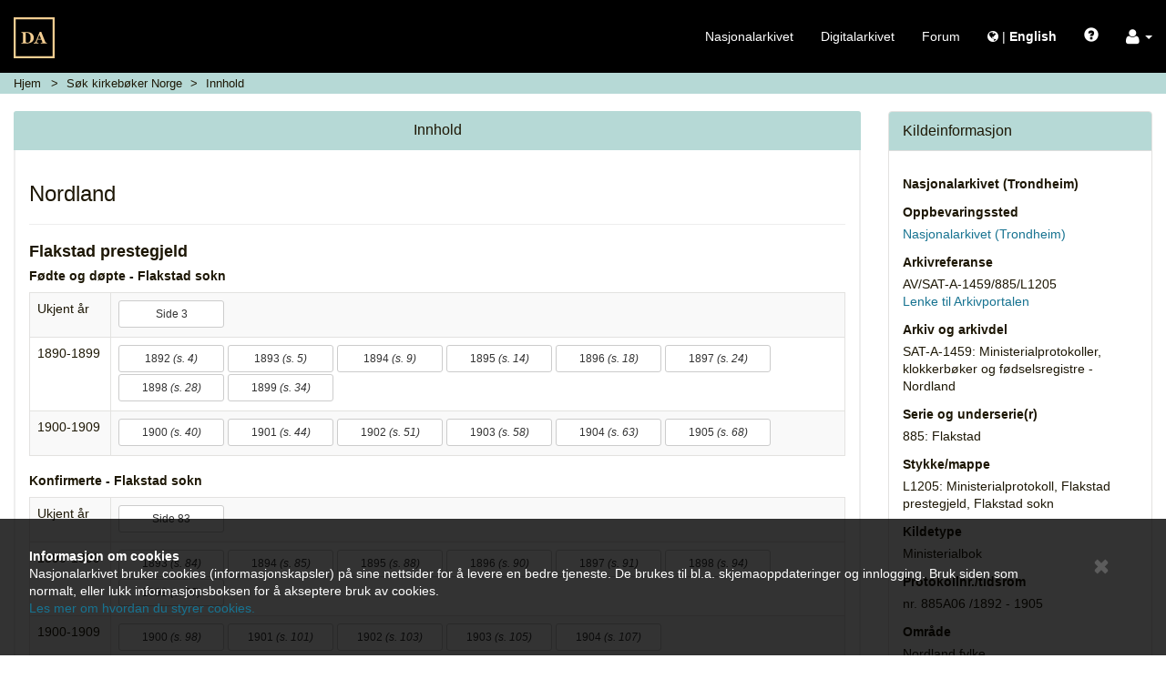

--- FILE ---
content_type: text/html; charset=UTF-8
request_url: https://media.digitalarkivet.no/kb/contents/5372
body_size: 7442
content:


<!DOCTYPE html>
<html class="no-js" xmlns="http://www.w3.org/1999/xhtml" xml:lang="no" lang="no">
	<head>

		<!-- Cookiebot -->
		<!--<script id="Cookiebot" src="https://consent.cookiebot.com/uc.js" data-cbid="5622f35b-566a-4a66-9056-cddb1e043974" data-blockingmode="auto" type="text/javascript"></script>-->

		<!-- Google Tag Manager -->
		<script>(function(w,d,s,l,i){w[l]=w[l]||[];w[l].push({'gtm.start':
		new Date().getTime(),event:'gtm.js'});var f=d.getElementsByTagName(s)[0],
		j=d.createElement(s),dl=l!='dataLayer'?'&l='+l:'';j.async=true;j.src=
		'https://www.googletagmanager.com/gtm.js?id='+i+dl;f.parentNode.insertBefore(j,f);
		})(window,document,'script','dataLayer','GTM-N6ZXZ22');</script>
		<!-- End Google Tag Manager -->
		<meta charset="UTF-8" />
		<meta http-equiv="X-UA-Compatible" content="IE=edge" />
		<meta name="viewport" content="width=device-width, initial-scale=1, maximum-scale=1, user-scalable=no" />

		<link rel="apple-touch-icon" sizes="180x180" href="https://media.digitalarkivet.no/assets/img/favicon/apple-touch-icon.png">
		<link rel="icon" type="image/png" sizes="32x32" href="https://media.digitalarkivet.no/assets/img/favicon/favicon-32x32.png">
		<link rel="icon" type="image/png" sizes="16x16" href="https://media.digitalarkivet.no/assets/img/favicon/favicon-16x16.png">
		<link rel="manifest" href="https://media.digitalarkivet.no/assets/img/favicon/site.webmanifest">
		<link rel="mask-icon" href="https://media.digitalarkivet.no/assets/img/favicon/safari-pinned-tab.svg" color="#f4ce92">
		<meta name="msapplication-TileColor" content="#f4ce92">
		<meta name="theme-color" content="#ffffff">

		
		<meta property="og:image" content="https://media.digitalarkivet.no/assets/img/logo_da.png" />
		<meta property="og:type" content="website" />
		<meta property="og:url" content="https://media.digitalarkivet.no/kb/contents/5372" />
		<meta property="og:title" content="Skanna arkiver - Nasjonalarkivet" />
		<meta property="twitter:url" content="https://media.digitalarkivet.no/kb/contents/5372" />
		<meta property="twitter:title" content="Skanna arkiver - Nasjonalarkivet" />


		<link type="text/css" rel="stylesheet" href="https://media.digitalarkivet.no/assets/build/libs-702e6e72c5.css">
		<link type="text/css" rel="stylesheet" href="https://media.digitalarkivet.no/assets/build/stylesheet-3478b4d73f.css">

		<title>Innhold for Ministerialbok For Flakstad Prestegjeld, Flakstad Sokn 1892-1905 (1859P) - Skanna arkiver - Nasjonalarkivet</title>

		<script>
			var _baseUrl = 'https://media.digitalarkivet.no';
			var _loginUrl = 'https://login.digitalarkivet.no/login?back_to=13343b079dce04c6cfe8c2923dcc822f4c0563603a9070854bbf31a80d428f82https%3A%2F%2Fmedia.digitalarkivet.no%2Fkb%2Fcontents%2F5372';
			var _legacyMode = false;
			var _isIndexing = false;
			var _clipboardSettings = {};

			var _i18n = {
				'dialog': {
					'default_title': 'Digitalarkivet',
					'confirmation_title': 'Er du sikker?',
					'ok_button': 'Ok',
					'cancel_button': 'Avbryt',
					'errors_present_title': 'Feilmelding',
					'confirmed': 'Bekreftet!',
				},
				'indexing': {
					'confirm_indexing': 'Bekreft indeksering',
					'confirm_indexing_message': 'Bekreft at du ønsker å indeksere verdier som er ikke tillatt',
					'confirm_delete_interval': 'Bekreft slett intervall',
					'confirm_delete_interval_message': 'Bekreft at du vil nullstille alle indekseringsverdier',
					'set_source_page_number': 'Sett nytt sekvensnummer (kildeside)',
					'number_required': 'Sekvensnummer må være et heltall',
					'toggle_restriction_lock': 'Du endrer nå låsing av restriksjoner for denne raden. Fortsette?',
					'saved': 'Lagret',
					'error': 'Oops! Noe gikk galt. Prøv igjen senere.',
				},
				'ui': {
					'get_access_error': 'Feil ved forespørsel',
					'network_error': 'ui.network_error',
					'lsak': {
						'title': 'Selvvalgte saker fra Landssvikarkivet',
						'active_access_start': 'Du har ',
						'active_access_end': ' aktiv(e) tilgang(er). Antallet nye kilder du har tilgang til nå er ',
						'max_active_access_reached': 'Du har brukt opp kvoten og kan tidligst be om tilgang til flere saker ',
						'expiration_date': 'Utløpsdato',
						'sources': 'Landssviksaker',
					}
				},
			};

			/**
			 * Function that removes class "no-js" from <html> to know that
			 * javascript is on -- is executed early (e.g. before jQuery) to avoid
			 * css "display flash".
			 */
			(function()
				{
					var classes = document.documentElement.className;
					document.documentElement.className = classes.replace('no-js', '');
				}
			)();
		</script>
	</head>

	<body >
		<!-- Google Tag Manager (noscript) -->
		<noscript><iframe src="https://www.googletagmanager.com/ns.html?id=GTM-N6ZXZ22"
		height="0" width="0" style="display:none;visibility:hidden"></iframe></noscript>
		<!-- End Google Tag Manager (noscript) -->
		<nav id="global-navigation" class="navbar navbar-inverse  navbar-fixed-top ">
					<div class="container-fluid">
				<!-- Brand and toggle get grouped for better mobile display -->
				<div class="navbar-header">

					<button type="button" class="navbar-toggle global-menu-toggle" title="Vis/skjul navigering">
						<span aria-hidden="true" class="menu-open-content">
							<span class="menu-button-text">Lukk</span>
							<span class="icon-bar"></span>
							<span class="icon-bar"></span>
							<span class="icon-bar"></span>
						</span>

						<span class="menu-closed-content">
							<span class="menu-button-text">Meny</span>
							<span class="icon-bar"></span>
							<span class="icon-bar"></span>
							<span class="icon-bar"></span>
						</span>
					</button>
					<a class="navbar-brand" href="https://media.digitalarkivet.no/"><img src="https://media.digitalarkivet.no/assets/img/logo.svg" alt="Skanna arkiver - Nasjonalarkivet"></a>
				</div><!-- END .navbar-header -->

				<!-- Collect the nav links, forms, and other content for toggling -->
				<div class="collapse navbar-collapse" id="collapsible_nav">
					<ul class="nav navbar-nav  navbar-right">
						<li><a href="https://arkivverket.no">Nasjonalarkivet</a></li>
						<li><a href="https://digitalarkivet.no">Digitalarkivet</a></li>
						<li class="hidden-sm"><a href="https://forum.arkivverket.no/">Forum</a></li>
												<li>
							<a href="https://media.digitalarkivet.no/en/kb/contents/5372" class="no-underline">
								<i class="fa fa-globe" aria-hidden="true"></i> <span class="no-underline">|</span> <span class="underline" id="language-menu"><strong>English </strong></span>
							</a>
						</li>
						<li class="visible-xs-block"><a href="https://digitalarkivet.no/newest?format=scan">Siste publiserte</a></li>
 						<li class="visible-xs-block"><a href="https://arkivverket.no">Veiledninger</a></li>
						<li><a href="#" id="openHelp" class="js-only" data-toggle="modal" data-target="help" title="Hjelp"><span class="glyphicon glyphicon-question-sign" aria-hidden="true"></span></a></li>
						<li class="dropdown">
							<a role="button" href="#" class="dropdown-toggle no-underline" data-toggle="dropdown"><i class="fa fa-user fa-lg" aria-hidden="true"></i>  <b class="caret"></b></a>
							<ul class="dropdown-menu">
																	<li><a class="inner-dropdown" href="https://login.digitalarkivet.no/login?back_to=13343b079dce04c6cfe8c2923dcc822f4c0563603a9070854bbf31a80d428f82https%3A%2F%2Fmedia.digitalarkivet.no%2Fkb%2Fcontents%2F5372">Logg inn</a></li>
									<li><a class="inner-dropdown" href="https://login.digitalarkivet.no/register">Opprett brukerkonto</a></li>
															</ul>
						</li>
					</ul>
				</div><!-- /.navbar-collapse -->
			</div><!-- /.container-fluid -->
		</nav>

				<div id="ieWarning" style="display: none;">
				<div class="alert-dismissable" role="alert">
					<button type="button" class="close" data-dismiss="alert"><span aria-hidden="true" class=" btn-lg glyphicon glyphicon-remove"></span><span class="sr-only">Lukk</span></button>
					<strong>Internet Explorer støttes ikke lenger</strong><br />
					Takk for at du bruker tjenesten vår. Internet Explorer er i ferd med å bli en utdatert nettleser, og vi vil ikke tilpasse videreutvikling til denne. Derfor bør du bruke Chrome, Safari, Microsoft Edge eller Firefox for å få en bedre brukeropplevelse.					<br /><a href="https://nettvett.no/slik-endrer-du-standard-nettleser-i-windows-10/">Her kommer de beste oppskriftene til hvordan du kan bytte og/eller oppgradere din maskin.</a>
				</div>
		</div>
		<div  class="container-fluid main-container ">
			
<nav class="breadcrumb-container row hidden-print">
	<ol class="breadcrumb">
		<li class="home-crumb">
			<a href="https://media.digitalarkivet.no/">Hjem</a>
		</li>

														<li class="search-crumb ">
																					<a href="https://media.digitalarkivet.no/kb/browse" data-update="href-search" data-parent="ui.kb_g_search">
							
						
													<span class="breadcrumb-text" data-type="ui.kb_g_search">
																	Søk kirkebøker Norge															</span>
						
													</a>
											</li>
																<li class="content-crumb active">
						
													<span class="breadcrumb-text" data-type="ui.content">
																	Innhold															</span>
						
											</li>
										</ol>
</nav>
	 <div class="row" id="kb_content">
		<div class="col-md-9">
			<div class="panel panel-highlighted">
				<div class="panel-heading">
					<div class="panel-title">
						Innhold					</div>
				</div>
				<div class="panel-body searchresult">
											<h3>Nordland</h3><hr />
										<h4>Flakstad prestegjeld</h4>

					<div>
												<h5>Fødte og døpte - Flakstad sokn</h5>

						<table class="table table-bordered table-striped">
														<tr>
								<td class="w10">Ukjent år</td>
								<td>
								
								<a class="btn btn-default btn-sm " title="Kirkebokside"  style="margin-bottom: 2px; min-width: 116px;" href="https://media.digitalarkivet.no/view/5372/4">
									Side 3								</a>

																</td>
							</tr>
														<tr>
								<td class="w10">1890-1899</td>
								<td>
								
								<a class="btn btn-default btn-sm " title="Kirkebokside"  style="margin-bottom: 2px; min-width: 116px;" href="https://media.digitalarkivet.no/view/5372/5">
									1892 <em>(s. 4)</em>								</a>

								
								<a class="btn btn-default btn-sm " title="Kirkebokside"  style="margin-bottom: 2px; min-width: 116px;" href="https://media.digitalarkivet.no/view/5372/7">
									1893 <em>(s. 5)</em>								</a>

								
								<a class="btn btn-default btn-sm " title="Kirkebokside"  style="margin-bottom: 2px; min-width: 116px;" href="https://media.digitalarkivet.no/view/5372/11">
									1894 <em>(s. 9)</em>								</a>

								
								<a class="btn btn-default btn-sm " title="Kirkebokside"  style="margin-bottom: 2px; min-width: 116px;" href="https://media.digitalarkivet.no/view/5372/16">
									1895 <em>(s. 14)</em>								</a>

								
								<a class="btn btn-default btn-sm " title="Kirkebokside"  style="margin-bottom: 2px; min-width: 116px;" href="https://media.digitalarkivet.no/view/5372/20">
									1896 <em>(s. 18)</em>								</a>

								
								<a class="btn btn-default btn-sm " title="Kirkebokside"  style="margin-bottom: 2px; min-width: 116px;" href="https://media.digitalarkivet.no/view/5372/26">
									1897 <em>(s. 24)</em>								</a>

								
								<a class="btn btn-default btn-sm " title="Kirkebokside"  style="margin-bottom: 2px; min-width: 116px;" href="https://media.digitalarkivet.no/view/5372/30">
									1898 <em>(s. 28)</em>								</a>

								
								<a class="btn btn-default btn-sm " title="Kirkebokside"  style="margin-bottom: 2px; min-width: 116px;" href="https://media.digitalarkivet.no/view/5372/37">
									1899 <em>(s. 34)</em>								</a>

																</td>
							</tr>
														<tr>
								<td class="w10">1900-1909</td>
								<td>
								
								<a class="btn btn-default btn-sm " title="Kirkebokside"  style="margin-bottom: 2px; min-width: 116px;" href="https://media.digitalarkivet.no/view/5372/43">
									1900 <em>(s. 40)</em>								</a>

								
								<a class="btn btn-default btn-sm " title="Kirkebokside"  style="margin-bottom: 2px; min-width: 116px;" href="https://media.digitalarkivet.no/view/5372/47">
									1901 <em>(s. 44)</em>								</a>

								
								<a class="btn btn-default btn-sm " title="Kirkebokside"  style="margin-bottom: 2px; min-width: 116px;" href="https://media.digitalarkivet.no/view/5372/54">
									1902 <em>(s. 51)</em>								</a>

								
								<a class="btn btn-default btn-sm " title="Kirkebokside"  style="margin-bottom: 2px; min-width: 116px;" href="https://media.digitalarkivet.no/view/5372/62">
									1903 <em>(s. 58)</em>								</a>

								
								<a class="btn btn-default btn-sm " title="Kirkebokside"  style="margin-bottom: 2px; min-width: 116px;" href="https://media.digitalarkivet.no/view/5372/68">
									1904 <em>(s. 63)</em>								</a>

								
								<a class="btn btn-default btn-sm " title="Kirkebokside"  style="margin-bottom: 2px; min-width: 116px;" href="https://media.digitalarkivet.no/view/5372/73">
									1905 <em>(s. 68)</em>								</a>

																</td>
							</tr>
													</table>
												<h5>Konfirmerte - Flakstad sokn</h5>

						<table class="table table-bordered table-striped">
														<tr>
								<td class="w10">Ukjent år</td>
								<td>
								
								<a class="btn btn-default btn-sm " title="Kirkebokside"  style="margin-bottom: 2px; min-width: 116px;" href="https://media.digitalarkivet.no/view/5372/83">
									Side 83								</a>

																</td>
							</tr>
														<tr>
								<td class="w10">1890-1899</td>
								<td>
								
								<a class="btn btn-default btn-sm " title="Kirkebokside"  style="margin-bottom: 2px; min-width: 116px;" href="https://media.digitalarkivet.no/view/5372/84">
									1893 <em>(s. 84)</em>								</a>

								
								<a class="btn btn-default btn-sm " title="Kirkebokside"  style="margin-bottom: 2px; min-width: 116px;" href="https://media.digitalarkivet.no/view/5372/85">
									1894 <em>(s. 85)</em>								</a>

								
								<a class="btn btn-default btn-sm " title="Kirkebokside"  style="margin-bottom: 2px; min-width: 116px;" href="https://media.digitalarkivet.no/view/5372/88">
									1895 <em>(s. 88)</em>								</a>

								
								<a class="btn btn-default btn-sm " title="Kirkebokside"  style="margin-bottom: 2px; min-width: 116px;" href="https://media.digitalarkivet.no/view/5372/90">
									1896 <em>(s. 90)</em>								</a>

								
								<a class="btn btn-default btn-sm " title="Kirkebokside"  style="margin-bottom: 2px; min-width: 116px;" href="https://media.digitalarkivet.no/view/5372/91">
									1897 <em>(s. 91)</em>								</a>

								
								<a class="btn btn-default btn-sm " title="Kirkebokside"  style="margin-bottom: 2px; min-width: 116px;" href="https://media.digitalarkivet.no/view/5372/95">
									1898 <em>(s. 94)</em>								</a>

								
								<a class="btn btn-default btn-sm " title="Kirkebokside"  style="margin-bottom: 2px; min-width: 116px;" href="https://media.digitalarkivet.no/view/5372/99">
									1899 <em>(s. 97)</em>								</a>

																</td>
							</tr>
														<tr>
								<td class="w10">1900-1909</td>
								<td>
								
								<a class="btn btn-default btn-sm " title="Kirkebokside"  style="margin-bottom: 2px; min-width: 116px;" href="https://media.digitalarkivet.no/view/5372/100">
									1900 <em>(s. 98)</em>								</a>

								
								<a class="btn btn-default btn-sm " title="Kirkebokside"  style="margin-bottom: 2px; min-width: 116px;" href="https://media.digitalarkivet.no/view/5372/103">
									1901 <em>(s. 101)</em>								</a>

								
								<a class="btn btn-default btn-sm " title="Kirkebokside"  style="margin-bottom: 2px; min-width: 116px;" href="https://media.digitalarkivet.no/view/5372/105">
									1902 <em>(s. 103)</em>								</a>

								
								<a class="btn btn-default btn-sm " title="Kirkebokside"  style="margin-bottom: 2px; min-width: 116px;" href="https://media.digitalarkivet.no/view/5372/107">
									1903 <em>(s. 105)</em>								</a>

								
								<a class="btn btn-default btn-sm " title="Kirkebokside"  style="margin-bottom: 2px; min-width: 116px;" href="https://media.digitalarkivet.no/view/5372/109">
									1904 <em>(s. 107)</em>								</a>

																</td>
							</tr>
													</table>
												<h5>Viede - Flakstad sokn</h5>

						<table class="table table-bordered table-striped">
														<tr>
								<td class="w10">Ukjent år</td>
								<td>
								
								<a class="btn btn-default btn-sm " title="Kirkebokside"  style="margin-bottom: 2px; min-width: 116px;" href="https://media.digitalarkivet.no/view/5372/112">
									Side 113								</a>

																</td>
							</tr>
														<tr>
								<td class="w10">1890-1899</td>
								<td>
								
								<a class="btn btn-default btn-sm " title="Kirkebokside"  style="margin-bottom: 2px; min-width: 116px;" href="https://media.digitalarkivet.no/view/5372/113">
									1892-1893 <em>(s. 114)</em>								</a>

								
								<a class="btn btn-default btn-sm " title="Kirkebokside"  style="margin-bottom: 2px; min-width: 116px;" href="https://media.digitalarkivet.no/view/5372/114">
									1894 <em>(s. 115)</em>								</a>

								
								<a class="btn btn-default btn-sm " title="Kirkebokside"  style="margin-bottom: 2px; min-width: 116px;" href="https://media.digitalarkivet.no/view/5372/115">
									1895 <em>(s. 116)</em>								</a>

								
								<a class="btn btn-default btn-sm " title="Kirkebokside"  style="margin-bottom: 2px; min-width: 116px;" href="https://media.digitalarkivet.no/view/5372/117">
									1896-1897 <em>(s. 118)</em>								</a>

								
								<a class="btn btn-default btn-sm " title="Kirkebokside"  style="margin-bottom: 2px; min-width: 116px;" href="https://media.digitalarkivet.no/view/5372/118">
									1897 <em>(s. 119)</em>								</a>

								
								<a class="btn btn-default btn-sm " title="Kirkebokside"  style="margin-bottom: 2px; min-width: 116px;" href="https://media.digitalarkivet.no/view/5372/119">
									1898 <em>(s. 120)</em>								</a>

								
								<a class="btn btn-default btn-sm " title="Kirkebokside"  style="margin-bottom: 2px; min-width: 116px;" href="https://media.digitalarkivet.no/view/5372/120">
									1899 <em>(s. 121)</em>								</a>

																</td>
							</tr>
														<tr>
								<td class="w10">1900-1909</td>
								<td>
								
								<a class="btn btn-default btn-sm " title="Kirkebokside"  style="margin-bottom: 2px; min-width: 116px;" href="https://media.digitalarkivet.no/view/5372/121">
									1900 <em>(s. 122)</em>								</a>

								
								<a class="btn btn-default btn-sm " title="Kirkebokside"  style="margin-bottom: 2px; min-width: 116px;" href="https://media.digitalarkivet.no/view/5372/122">
									1901 <em>(s. 123)</em>								</a>

								
								<a class="btn btn-default btn-sm " title="Kirkebokside"  style="margin-bottom: 2px; min-width: 116px;" href="https://media.digitalarkivet.no/view/5372/124">
									1902 <em>(s. 125)</em>								</a>

								
								<a class="btn btn-default btn-sm " title="Kirkebokside"  style="margin-bottom: 2px; min-width: 116px;" href="https://media.digitalarkivet.no/view/5372/127">
									1903 <em>(s. 128)</em>								</a>

								
								<a class="btn btn-default btn-sm " title="Kirkebokside"  style="margin-bottom: 2px; min-width: 116px;" href="https://media.digitalarkivet.no/view/5372/129">
									1904-1905 <em>(s. 129)</em>								</a>

																</td>
							</tr>
													</table>
												<h5>Døde og begravede - Flakstad sokn</h5>

						<table class="table table-bordered table-striped">
														<tr>
								<td class="w10">Ukjent år</td>
								<td>
								
								<a class="btn btn-default btn-sm " title="Kirkebokside"  style="margin-bottom: 2px; min-width: 116px;" href="https://media.digitalarkivet.no/view/5372/132">
									Side 139								</a>

																</td>
							</tr>
														<tr>
								<td class="w10">1890-1899</td>
								<td>
								
								<a class="btn btn-default btn-sm " title="Kirkebokside"  style="margin-bottom: 2px; min-width: 116px;" href="https://media.digitalarkivet.no/view/5372/133">
									1892-1893 <em>(s. 140)</em>								</a>

								
								<a class="btn btn-default btn-sm " title="Kirkebokside"  style="margin-bottom: 2px; min-width: 116px;" href="https://media.digitalarkivet.no/view/5372/134">
									1894 <em>(s. 141)</em>								</a>

								
								<a class="btn btn-default btn-sm " title="Kirkebokside"  style="margin-bottom: 2px; min-width: 116px;" href="https://media.digitalarkivet.no/view/5372/135">
									1895 <em>(s. 142)</em>								</a>

								
								<a class="btn btn-default btn-sm " title="Kirkebokside"  style="margin-bottom: 2px; min-width: 116px;" href="https://media.digitalarkivet.no/view/5372/136">
									1896 <em>(s. 143)</em>								</a>

								
								<a class="btn btn-default btn-sm " title="Kirkebokside"  style="margin-bottom: 2px; min-width: 116px;" href="https://media.digitalarkivet.no/view/5372/137">
									1897 <em>(s. 144)</em>								</a>

								
								<a class="btn btn-default btn-sm " title="Kirkebokside"  style="margin-bottom: 2px; min-width: 116px;" href="https://media.digitalarkivet.no/view/5372/138">
									1898 <em>(s. 145)</em>								</a>

								
								<a class="btn btn-default btn-sm " title="Kirkebokside"  style="margin-bottom: 2px; min-width: 116px;" href="https://media.digitalarkivet.no/view/5372/139">
									1899 <em>(s. 146)</em>								</a>

																</td>
							</tr>
														<tr>
								<td class="w10">1900-1909</td>
								<td>
								
								<a class="btn btn-default btn-sm " title="Kirkebokside"  style="margin-bottom: 2px; min-width: 116px;" href="https://media.digitalarkivet.no/view/5372/140">
									1900 <em>(s. 147)</em>								</a>

								
								<a class="btn btn-default btn-sm " title="Kirkebokside"  style="margin-bottom: 2px; min-width: 116px;" href="https://media.digitalarkivet.no/view/5372/141">
									1901 <em>(s. 148)</em>								</a>

								
								<a class="btn btn-default btn-sm " title="Kirkebokside"  style="margin-bottom: 2px; min-width: 116px;" href="https://media.digitalarkivet.no/view/5372/143">
									1902 <em>(s. 150)</em>								</a>

								
								<a class="btn btn-default btn-sm " title="Kirkebokside"  style="margin-bottom: 2px; min-width: 116px;" href="https://media.digitalarkivet.no/view/5372/147">
									1903 <em>(s. 154)</em>								</a>

								
								<a class="btn btn-default btn-sm " title="Kirkebokside"  style="margin-bottom: 2px; min-width: 116px;" href="https://media.digitalarkivet.no/view/5372/149">
									1904 <em>(s. 156)</em>								</a>

								
								<a class="btn btn-default btn-sm " title="Kirkebokside"  style="margin-bottom: 2px; min-width: 116px;" href="https://media.digitalarkivet.no/view/5372/151">
									1905 <em>(s. 158)</em>								</a>

																</td>
							</tr>
													</table>
												<h5>Innflyttede - Flakstad sokn</h5>

						<table class="table table-bordered table-striped">
														<tr>
								<td class="w10">Ukjent år</td>
								<td>
								
								<a class="btn btn-default btn-sm " title="Kirkebokside"  style="margin-bottom: 2px; min-width: 116px;" href="https://media.digitalarkivet.no/view/5372/155">
									Side 169								</a>

																</td>
							</tr>
														<tr>
								<td class="w10">1890-1899</td>
								<td>
								
								<a class="btn btn-default btn-sm " title="Kirkebokside"  style="margin-bottom: 2px; min-width: 116px;" href="https://media.digitalarkivet.no/view/5372/156">
									1892-1899 <em>(s. 170)</em>								</a>

																</td>
							</tr>
														<tr>
								<td class="w10">1900-1909</td>
								<td>
								
								<a class="btn btn-default btn-sm " title="Kirkebokside"  style="margin-bottom: 2px; min-width: 116px;" href="https://media.digitalarkivet.no/view/5372/157">
									1900-1904 <em>(s. 171)</em>								</a>

																</td>
							</tr>
													</table>
												<h5>Utflyttede - Flakstad sokn</h5>

						<table class="table table-bordered table-striped">
														<tr>
								<td class="w10">Ukjent år</td>
								<td>
								
								<a class="btn btn-default btn-sm " title="Kirkebokside"  style="margin-bottom: 2px; min-width: 116px;" href="https://media.digitalarkivet.no/view/5372/159">
									Side 179								</a>

																</td>
							</tr>
														<tr>
								<td class="w10">1890-1899</td>
								<td>
								
								<a class="btn btn-default btn-sm " title="Kirkebokside"  style="margin-bottom: 2px; min-width: 116px;" href="https://media.digitalarkivet.no/view/5372/160">
									1892-1898 <em>(s. 180)</em>								</a>

								
								<a class="btn btn-default btn-sm " title="Kirkebokside"  style="margin-bottom: 2px; min-width: 116px;" href="https://media.digitalarkivet.no/view/5372/161">
									1899-1901 <em>(s. 181)</em>								</a>

																</td>
							</tr>
														<tr>
								<td class="w10">1900-1909</td>
								<td>
								
								<a class="btn btn-default btn-sm " title="Kirkebokside"  style="margin-bottom: 2px; min-width: 116px;" href="https://media.digitalarkivet.no/view/5372/161">
									1899-1901 <em>(s. 181)</em>								</a>

								
								<a class="btn btn-default btn-sm " title="Kirkebokside"  style="margin-bottom: 2px; min-width: 116px;" href="https://media.digitalarkivet.no/view/5372/162">
									1901 <em>(s. 182)</em>								</a>

																</td>
							</tr>
													</table>
												<h5>Dødfødte - Flakstad sokn</h5>

						<table class="table table-bordered table-striped">
														<tr>
								<td class="w10">Ukjent år</td>
								<td>
								
								<a class="btn btn-default btn-sm " title="Kirkebokside"  style="margin-bottom: 2px; min-width: 116px;" href="https://media.digitalarkivet.no/view/5372/78">
									Side 73								</a>

																</td>
							</tr>
														<tr>
								<td class="w10">1890-1899</td>
								<td>
								
								<a class="btn btn-default btn-sm " title="Kirkebokside"  style="margin-bottom: 2px; min-width: 116px;" href="https://media.digitalarkivet.no/view/5372/79">
									1893-1898 <em>(s. 74)</em>								</a>

								
								<a class="btn btn-default btn-sm " title="Kirkebokside"  style="margin-bottom: 2px; min-width: 116px;" href="https://media.digitalarkivet.no/view/5372/80">
									1899-1902 <em>(s. 75)</em>								</a>

																</td>
							</tr>
														<tr>
								<td class="w10">1900-1909</td>
								<td>
								
								<a class="btn btn-default btn-sm " title="Kirkebokside"  style="margin-bottom: 2px; min-width: 116px;" href="https://media.digitalarkivet.no/view/5372/80">
									1899-1902 <em>(s. 75)</em>								</a>

								
								<a class="btn btn-default btn-sm " title="Kirkebokside"  style="margin-bottom: 2px; min-width: 116px;" href="https://media.digitalarkivet.no/view/5372/81">
									1903-1904 <em>(s. 76)</em>								</a>

																</td>
							</tr>
													</table>
												<h5>Innmeldte - Flakstad sokn</h5>

						<table class="table table-bordered table-striped">
														<tr>
								<td class="w10">Ukjent år</td>
								<td>
								
								<a class="btn btn-default btn-sm " title="Kirkebokside"  style="margin-bottom: 2px; min-width: 116px;" href="https://media.digitalarkivet.no/view/5372/163">
									Side 189								</a>

																</td>
							</tr>
														<tr>
								<td class="w10">1890-1899</td>
								<td>
								
								<a class="btn btn-default btn-sm " title="Kirkebokside"  style="margin-bottom: 2px; min-width: 116px;" href="https://media.digitalarkivet.no/view/5372/164">
									1892-1902 <em>(s. 190)</em>								</a>

																</td>
							</tr>
														<tr>
								<td class="w10">1900-1909</td>
								<td>
								
								<a class="btn btn-default btn-sm " title="Kirkebokside"  style="margin-bottom: 2px; min-width: 116px;" href="https://media.digitalarkivet.no/view/5372/164">
									1892-1902 <em>(s. 190)</em>								</a>

								
								<a class="btn btn-default btn-sm " title="Kirkebokside"  style="margin-bottom: 2px; min-width: 116px;" href="https://media.digitalarkivet.no/view/5372/165">
									1902-1904 <em>(s. 191)</em>								</a>

																</td>
							</tr>
													</table>
												<h5>Utmeldte - Flakstad sokn</h5>

						<table class="table table-bordered table-striped">
														<tr>
								<td class="w10">Ukjent år</td>
								<td>
								
								<a class="btn btn-default btn-sm " title="Kirkebokside"  style="margin-bottom: 2px; min-width: 116px;" href="https://media.digitalarkivet.no/view/5372/166">
									Side 199								</a>

																</td>
							</tr>
														<tr>
								<td class="w10">1890-1899</td>
								<td>
								
								<a class="btn btn-default btn-sm " title="Kirkebokside"  style="margin-bottom: 2px; min-width: 116px;" href="https://media.digitalarkivet.no/view/5372/167">
									1892-1894 <em>(s. 200)</em>								</a>

								
								<a class="btn btn-default btn-sm " title="Kirkebokside"  style="margin-bottom: 2px; min-width: 116px;" href="https://media.digitalarkivet.no/view/5372/168">
									1894-1896 <em>(s. 201)</em>								</a>

								
								<a class="btn btn-default btn-sm " title="Kirkebokside"  style="margin-bottom: 2px; min-width: 116px;" href="https://media.digitalarkivet.no/view/5372/169">
									1896-1898 <em>(s. 202)</em>								</a>

								
								<a class="btn btn-default btn-sm " title="Kirkebokside"  style="margin-bottom: 2px; min-width: 116px;" href="https://media.digitalarkivet.no/view/5372/170">
									1899-1904 <em>(s. 203)</em>								</a>

																</td>
							</tr>
														<tr>
								<td class="w10">1900-1909</td>
								<td>
								
								<a class="btn btn-default btn-sm " title="Kirkebokside"  style="margin-bottom: 2px; min-width: 116px;" href="https://media.digitalarkivet.no/view/5372/170">
									1899-1904 <em>(s. 203)</em>								</a>

																</td>
							</tr>
													</table>
												<h5>Fødte barn av dissentere - Flakstad sokn</h5>

						<table class="table table-bordered table-striped">
														<tr>
								<td class="w10">1890-1899</td>
								<td>
								
								<a class="btn btn-default btn-sm " title="Kirkebokside"  style="margin-bottom: 2px; min-width: 116px;" href="https://media.digitalarkivet.no/view/5372/74">
									1892-1896 <em>(s. 69)</em>								</a>

								
								<a class="btn btn-default btn-sm " title="Kirkebokside"  style="margin-bottom: 2px; min-width: 116px;" href="https://media.digitalarkivet.no/view/5372/75">
									1896-1898 <em>(s. 70)</em>								</a>

								
								<a class="btn btn-default btn-sm " title="Kirkebokside"  style="margin-bottom: 2px; min-width: 116px;" href="https://media.digitalarkivet.no/view/5372/76">
									1899-1901 <em>(s. 71)</em>								</a>

																</td>
							</tr>
														<tr>
								<td class="w10">1900-1909</td>
								<td>
								
								<a class="btn btn-default btn-sm " title="Kirkebokside"  style="margin-bottom: 2px; min-width: 116px;" href="https://media.digitalarkivet.no/view/5372/76">
									1899-1901 <em>(s. 71)</em>								</a>

								
								<a class="btn btn-default btn-sm " title="Kirkebokside"  style="margin-bottom: 2px; min-width: 116px;" href="https://media.digitalarkivet.no/view/5372/77">
									1902-1904 <em>(s. 72)</em>								</a>

																</td>
							</tr>
													</table>
												<h5>Viede dissentere - Flakstad sokn</h5>

						<table class="table table-bordered table-striped">
														<tr>
								<td class="w10">1890-1899</td>
								<td>
								
								<a class="btn btn-default btn-sm " title="Kirkebokside"  style="margin-bottom: 2px; min-width: 116px;" href="https://media.digitalarkivet.no/view/5372/130">
									1892-1904 <em>(s. 135)</em>								</a>

								
								<a class="btn btn-default btn-sm " title="Kirkebokside"  style="margin-bottom: 2px; min-width: 116px;" href="https://media.digitalarkivet.no/view/5372/131">
									1895-1901 <em>(s. 137)</em>								</a>

																</td>
							</tr>
														<tr>
								<td class="w10">1900-1909</td>
								<td>
								
								<a class="btn btn-default btn-sm " title="Kirkebokside"  style="margin-bottom: 2px; min-width: 116px;" href="https://media.digitalarkivet.no/view/5372/130">
									1892-1904 <em>(s. 135)</em>								</a>

								
								<a class="btn btn-default btn-sm " title="Kirkebokside"  style="margin-bottom: 2px; min-width: 116px;" href="https://media.digitalarkivet.no/view/5372/131">
									1895-1901 <em>(s. 137)</em>								</a>

																</td>
							</tr>
													</table>
												<h5>Døde dissentere - Flakstad sokn</h5>

						<table class="table table-bordered table-striped">
														<tr>
								<td class="w10">1890-1899</td>
								<td>
								
								<a class="btn btn-default btn-sm " title="Kirkebokside"  style="margin-bottom: 2px; min-width: 116px;" href="https://media.digitalarkivet.no/view/5372/152">
									1892-1893 <em>(s. 1866)</em>								</a>

								
								<a class="btn btn-default btn-sm " title="Kirkebokside"  style="margin-bottom: 2px; min-width: 116px;" href="https://media.digitalarkivet.no/view/5372/153">
									1894-1900 <em>(s. 167)</em>								</a>

								
								<a class="btn btn-default btn-sm " title="Kirkebokside"  style="margin-bottom: 2px; min-width: 116px;" href="https://media.digitalarkivet.no/view/5372/82">
									1897 <em>(s. 82)</em>								</a>

																</td>
							</tr>
														<tr>
								<td class="w10">1900-1909</td>
								<td>
								
								<a class="btn btn-default btn-sm " title="Kirkebokside"  style="margin-bottom: 2px; min-width: 116px;" href="https://media.digitalarkivet.no/view/5372/153">
									1894-1900 <em>(s. 167)</em>								</a>

								
								<a class="btn btn-default btn-sm " title="Kirkebokside"  style="margin-bottom: 2px; min-width: 116px;" href="https://media.digitalarkivet.no/view/5372/154">
									1903-1904 <em>(s. 168)</em>								</a>

																</td>
							</tr>
													</table>
												<h5>Borgerlig viede - Flakstad sokn</h5>

						<table class="table table-bordered table-striped">
														<tr>
								<td class="w10">1890-1899</td>
								<td>
								
								<a class="btn btn-default btn-sm " title="Kirkebokside"  style="margin-bottom: 2px; min-width: 116px;" href="https://media.digitalarkivet.no/view/5372/131">
									1894-1901 <em>(s. 137)</em>								</a>

																</td>
							</tr>
														<tr>
								<td class="w10">1900-1909</td>
								<td>
								
								<a class="btn btn-default btn-sm " title="Kirkebokside"  style="margin-bottom: 2px; min-width: 116px;" href="https://media.digitalarkivet.no/view/5372/131">
									1894-1901 <em>(s. 137)</em>								</a>

																</td>
							</tr>
													</table>
												<h5>Dagregister - Flakstad sokn</h5>

						<table class="table table-bordered table-striped">
														<tr>
								<td class="w10">Ukjent år</td>
								<td>
								
								<a class="btn btn-default btn-sm " title="Kirkebokside"  style="margin-bottom: 2px; min-width: 116px;" href="https://media.digitalarkivet.no/view/5372/172">
									Side 209								</a>

																</td>
							</tr>
														<tr>
								<td class="w10">1890-1899</td>
								<td>
								
								<a class="btn btn-default btn-sm " title="Kirkebokside"  style="margin-bottom: 2px; min-width: 116px;" href="https://media.digitalarkivet.no/view/5372/173">
									1892-1893 <em>(s. 210)</em>								</a>

								
								<a class="btn btn-default btn-sm " title="Kirkebokside"  style="margin-bottom: 2px; min-width: 116px;" href="https://media.digitalarkivet.no/view/5372/174">
									1893 <em>(s. 211)</em>								</a>

								
								<a class="btn btn-default btn-sm " title="Kirkebokside"  style="margin-bottom: 2px; min-width: 116px;" href="https://media.digitalarkivet.no/view/5372/176">
									1894 <em>(s. 213)</em>								</a>

								
								<a class="btn btn-default btn-sm " title="Kirkebokside"  style="margin-bottom: 2px; min-width: 116px;" href="https://media.digitalarkivet.no/view/5372/179">
									1895 <em>(s. 216)</em>								</a>

								
								<a class="btn btn-default btn-sm " title="Kirkebokside"  style="margin-bottom: 2px; min-width: 116px;" href="https://media.digitalarkivet.no/view/5372/182">
									1896 <em>(s. 219)</em>								</a>

								
								<a class="btn btn-default btn-sm " title="Kirkebokside"  style="margin-bottom: 2px; min-width: 116px;" href="https://media.digitalarkivet.no/view/5372/186">
									1897 <em>(s. 223)</em>								</a>

								
								<a class="btn btn-default btn-sm " title="Kirkebokside"  style="margin-bottom: 2px; min-width: 116px;" href="https://media.digitalarkivet.no/view/5372/190">
									1898 <em>(s. 227)</em>								</a>

								
								<a class="btn btn-default btn-sm " title="Kirkebokside"  style="margin-bottom: 2px; min-width: 116px;" href="https://media.digitalarkivet.no/view/5372/193">
									1899 <em>(s. 230)</em>								</a>

																</td>
							</tr>
														<tr>
								<td class="w10">1900-1909</td>
								<td>
								
								<a class="btn btn-default btn-sm " title="Kirkebokside"  style="margin-bottom: 2px; min-width: 116px;" href="https://media.digitalarkivet.no/view/5372/197">
									1900 <em>(s. 234)</em>								</a>

								
								<a class="btn btn-default btn-sm " title="Kirkebokside"  style="margin-bottom: 2px; min-width: 116px;" href="https://media.digitalarkivet.no/view/5372/201">
									1901 <em>(s. 237)</em>								</a>

								
								<a class="btn btn-default btn-sm " title="Kirkebokside"  style="margin-bottom: 2px; min-width: 116px;" href="https://media.digitalarkivet.no/view/5372/205">
									1902 <em>(s. 241)</em>								</a>

								
								<a class="btn btn-default btn-sm " title="Kirkebokside"  style="margin-bottom: 2px; min-width: 116px;" href="https://media.digitalarkivet.no/view/5372/208">
									1903 <em>(s. 244)</em>								</a>

								
								<a class="btn btn-default btn-sm " title="Kirkebokside"  style="margin-bottom: 2px; min-width: 116px;" href="https://media.digitalarkivet.no/view/5372/212">
									1904 <em>(s. 247)</em>								</a>

								
								<a class="btn btn-default btn-sm " title="Kirkebokside"  style="margin-bottom: 2px; min-width: 116px;" href="https://media.digitalarkivet.no/view/5372/215">
									1905 <em>(s. 250)</em>								</a>

																</td>
							</tr>
													</table>
												<h5>Notatside - Flakstad sokn</h5>

						<table class="table table-bordered table-striped">
														<tr>
								<td class="w10">Ukjent år</td>
								<td>
								
								<a class="btn btn-default btn-sm " title="Kirkebokside"  style="margin-bottom: 2px; min-width: 116px;" href="https://media.digitalarkivet.no/view/5372/217">
									Notatside								</a>

																</td>
							</tr>
													</table>
												<h5>Andre sidekategorier</h5>

						<table class="table table-bordered table-striped">
														<tr>
								<td class="w10">Etikett, tittel-, innholdsside</td>
								<td>
								
								<a class="btn btn-default btn-sm " title="Kirkebokside"  style="margin-bottom: 2px; min-width: 116px;" href="https://media.digitalarkivet.no/view/5372/1">
									Etikett, tittel-, innholdsside								</a>

																</td>
							</tr>
													</table>
											</div>

				</div>
			</div>
		</div>

		<div class="col-md-3">
			<div class="panel panel-default">
				<div class="panel-heading">
					<div class="panel-title">Kildeinformasjon</div>
				</div>
				<div class="panel-body source-info">
						<label class="clipboard-meta">Nasjonalarkivet (Trondheim)</label>

	
	<label class="clipboard-meta" data-originalId="location">Oppbevaringssted</label>
	<a href="https://www.digitalarkivet.no/actors/15/nasjonalarkivet-trondheim">
		<span class="clipboard-meta clipboard-tab" data-originalId="location">
			Nasjonalarkivet (Trondheim)		</span>
	</a>

<label class="clipboard-meta" data-originalId="archives-ref">Arkivreferanse</label>

						<span class="clipboard-meta clipboard-tab" data-originalId="archives-ref">AV/SAT-A-1459/885/L1205</span><br>
							<a class="clipboard-meta" href="https://www.arkivportalen.no/entity/5d7287e7-6030-42f8-8b29-0d76c4e078e2">Lenke til Arkivportalen</a><br>
			
						

<label class="clipboard-meta" data-originalId="archive">Arkiv og arkivdel</label>
<span class="clipboard-meta clipboard-tab" data-originalId="archive">
			SAT-A-1459: Ministerialprotokoller, klokkerbøker og fødselsregistre - Nordland	</span><br>

	
<label class="clipboard-meta" data-originalId="series">Serie og underserie(r)</label>
			<span class="clipboard-meta clipboard-tab" data-originalId="series">885: Flakstad</span><br>
	
<label class="clipboard-meta" data-originalId="folder">Stykke/mappe</label>
    		<span class="clipboard-meta clipboard-tab" data-originalId="folder">L1205: Ministerialprotokoll, Flakstad prestegjeld, Flakstad sokn</span><br>
	    
<label class="clipboard-meta" data-originalId="sourcetype">Kildetype</label>
<span class="clipboard-meta clipboard-tab" data-originalId="sourcetype">Ministerialbok</span>

<label class="clipboard-meta" data-originalId="period">Protokollnr./tidsrom</label>
<span class="clipboard-meta clipboard-tab" data-originalId="period">
	nr. 885A06	/1892 - 1905</span>

<label class="clipboard-meta" data-originalId="area">Område</label>

        	    		<span class="clipboard-meta clipboard-tab" data-originalId="area">Nordland fylke</span><br>
    	    
    
						<span class="clipboard-meta clipboard-tab" data-originalId="area">Flakstad prgj.</span><br>
			
						<span class="clipboard-meta clipboard-tab" data-originalId="area">Flakstad sokn</span><br>
			
<label class="clipboard-meta" data-originalId="notes">Merknader</label>
<span class="clipboard-meta clipboard-tab" data-originalId="notes">-</span>

<label class="clipboard-meta" data-originalId="tags">Emneknagger</label>
			<span class="label label-default clipboard-meta clipboard-tab" data-originalId="tags">Kirkebøker</span>
			<span class="label label-default clipboard-meta clipboard-tab" data-originalId="tags">Ministerialbøker</span>
			<span class="label label-default clipboard-meta clipboard-tab" data-originalId="tags">Borgerlige vielser</span>
			<span class="label label-default clipboard-meta clipboard-tab" data-originalId="tags">Personopplysninger</span>
			<span class="label label-default clipboard-meta clipboard-tab" data-originalId="tags">Fødsel og dåp</span>
			<span class="label label-default clipboard-meta clipboard-tab" data-originalId="tags">Konfirmasjon</span>
			<span class="label label-default clipboard-meta clipboard-tab" data-originalId="tags">Forlovelse, lysning og ekteskap</span>
			<span class="label label-default clipboard-meta clipboard-tab" data-originalId="tags">Død og begravelse</span>
			<span class="label label-default clipboard-meta clipboard-tab" data-originalId="tags">Emigrasjon og flytting</span>
			<span class="label label-default clipboard-meta clipboard-tab" data-originalId="tags">Dissentere</span>
			<span class="label label-default clipboard-meta clipboard-tab" data-originalId="tags">Statlige arkiver</span>
			<span class="label label-default clipboard-meta clipboard-tab" data-originalId="tags">Kirken</span>
	<br/>				</div>
			</div>
		</div>
	</div>
		</div>

		<footer>
	<div class="social-links hidden-print">
		<div class="container">
			<ul>
				<li>
					<a href="https://www.facebook.com/arkivverket"><i class="fa fa-facebook-square" aria-hidden="true"></i> Facebook</a>
				</li>
				<li>
					<a href="https://forum.arkivverket.no"><i class="fa fa-comments" aria-hidden="true"></i> Forum</a>
				</li>
			</ul>
		</div>
	</div>

	<div class="info hidden-print">
		<div class="container">
			<p><span>Digitalarkivet er en tjeneste fra Nasjonalarkivet</span></p>
			<address>
				<p>
					<span class="ssp-light"><a class="ssp-light" href="https://www.digitalarkivet.no/content/contact-da">Kontakt oss</a></span>
				</p>

				<p><span class="ssp-light">Org. nr. 961 181 399</span></p>
			</address>
			<hr>
			<a class="hidden-print" href="https://www.digitalarkivet.no/content/privacy">Personvernerklæring</a>
							- <a class="hidden-print" href="https://uustatus.no/nb/erklaringer/publisert/46bb6f40-b7cb-486f-ba34-3e07acd02301">Tilgjengelighetserklæring</a>
					</div>
	</div>
</footer>
		<div id="cookieWarning" style="display: none;">
			<div class="alert-dismissable" role="alert">
				<button type="button" class="close" data-dismiss="alert"><span aria-hidden="true" class=" btn-lg glyphicon glyphicon-remove"></span><span class="sr-only">Lukk</span></button>
				<strong>Informasjon om cookies</strong><br />
				Nasjonalarkivet bruker cookies (informasjonskapsler) på sine nettsider for å levere en bedre tjeneste. De brukes til bl.a. skjemaoppdateringer og innlogging. Bruk siden som normalt, eller lukk informasjonsboksen for å akseptere bruk av cookies.				<br /><a href="https://www.digitalarkivet.no/content/privacy">Les mer om hvordan du styrer cookies.</a>
			</div>
		</div>

		

		<div id="help" class="modal fade" role="dialog" tabindex="-1">
	<div class="modal-dialog modal-xl">
		<div class="modal-content">
			<div class="modal-header">
				<button type="button" class="close" data-dismiss="modal" aria-hidden="true">&times;</button>
				<h4 class="modal-title">Hjelp</h4>
			</div>
			<div class="modal-body">
				<h4>Generelt</h4>

				<h5>Veiledninger</h5>

				<ul class="list-group">
					<li class="list-group-item">
						<a href="https://www.digitalarkivet.no/content/skanna-arkiver">Veiledninger til skannet materiale</a>
					</li>
				</ul>

				<hr>

				<h5>Symboler</h5>

				<div class="row">
					<div class="col-md-4 col-sm-6 col-xs-12">
						<ul class="list-group">
							<li class="list-group-item">
								<i class="fa fa-2x fa-lock fa-pull-left" aria-describedby="help-symbols-restricted"></i>
								<span id="help-symbols-restricted">Arkivenheten er klausulert på Internett.</span>
							</li>
						</ul>
					</div>

					<div class="col-md-4 col-sm-6 col-xs-12">
						<ul class="list-group">
							<li class="list-group-item">
								<i class="fa fa-2x fa-unlock-alt fa-pull-left" aria-describedby="help-symbols-partially-restricted"></i>
								<span id="help-symbols-partially-restricted">Deler av arkivenheten er klausulert på Internett.</span>
							</li>
						</ul>
					</div>

					<div class="col-md-4 col-sm-6 col-xs-12">
						<ul class="list-group">
							<li class="list-group-item">
								<i class="fa fa-2x fa-unlock fa-pull-left" aria-describedby="help-symbols-restricted-with-access"></i>
								<span id="help-symbols-restricted-with-access">Hele eller deler av arkivenheten er klausulert på Internett.</span>
							</li>
						</ul>
					</div>
				</div>

				<hr>

				<h4>Hurtigtaster</h4>

				<h5>Globale</h5>

				<div class="row">
					<div class="col-md-4 col-sm-6 col-xs-12">
						<ul class="list-group">
							<li class="list-group-item">
								Hjelp								<span class="badge key">h</span>
							</li>
						</ul>
					</div>

					<div class="col-md-4 col-sm-6 col-xs-12">

					</div>

					<div class="col-md-4 col-sm-6 col-xs-12">

					</div>
				</div>

				<hr>

				<h5>Søk</h5>

				<div class="row">
					<div class="col-md-4 col-sm-6 col-xs-12">
						<ul class="list-group">
							<li class="list-group-item">
								Bla fremover								<span class="badge key">&rarr;</span>
								<span class="badge key light">+</span>
								<span class="badge key">shift</span>
							</li>
						</ul>
					</div>

					<div class="col-md-4 col-sm-6 col-xs-12">
						<ul class="list-group">
							<li class="list-group-item">
								Bla bakover								<span class="badge key">&larr;</span>
								<span class="badge key light">+</span>
								<span class="badge key">shift</span>
							</li>
						</ul>
					</div>

					<div class="col-md-4 col-sm-6 col-xs-12">
					</div>
				</div>

				<hr>

				<h5>Bildevisning</h5>

				<div class="row">
					<div class="col-md-4 col-sm-6 col-xs-12">
						<ul class="list-group">
							<li class="list-group-item">
								Bla fremover								<span class="badge key">&rarr;</span>
								<span class="badge key light">+</span>
								<span class="badge key">shift</span>
							</li>
							<li class="list-group-item">
								Bla bakover								<span class="badge key">&larr;</span>
								<span class="badge key light">+</span>
								<span class="badge key">shift</span>
							</li>
							<li class="list-group-item">
								Neste Bilde								<span class="badge key">space</span>
							</li>
							<li class="list-group-item">
								Til bunnen								<span class="badge key">page down</span>
							</li>
							<li class="list-group-item">
								Til toppen								<span class="badge key">page up</span>
							</li>
							<li class="list-group-item">
								Helt til venstre								<span class="badge key">home</span>
							</li>
							<li class="list-group-item">
								Helt til høyre								<span class="badge key">end</span>
							</li>
						</ul>
					</div>

					<div class="col-md-4 col-sm-6 col-xs-12">
						<ul class="list-group">
							<li class="list-group-item">
								Til øverste venstre hjørne								<span class="badge key">ctrl home</span>
							</li>
							<li class="list-group-item">
								Til nederste høyre hjørne								<span class="badge key">ctrl end</span>
							</li>
							<li class="list-group-item">
								Fullskjerm av/på								<span class="badge key">f</span>
							</li>
							<li class="list-group-item">
								Zoom med mus								<span class="badge key">scroll</span>
								<span class="badge key light">+</span>
								<span class="badge key">alt</span>
							</li>
							<li class="list-group-item">
								Endre zoomnivå								<span class="badge key">4</span>
								<span class="badge key">3</span>
								<span class="badge key">2</span>
								<span class="badge key">1</span>
							</li>
							<li class="list-group-item">
								Nullstill zoomnivå								<span class="badge key">0</span>
							</li>
							<li class="list-group-item">
								Nullstill alle bildeinnstillinger								<span class="badge key">x</span>
							</li>
						</ul>
					</div>

					<div class="col-md-4 col-sm-6 col-xs-12">
						<ul class="list-group">
							<li class="list-group-item">
								Rotér bilde								<span class="badge key">r</span>
							</li>
							<li class="list-group-item">
								Vis/skjul verktøylinje								<span class="badge key">t</span>
							</li>
							<li class="list-group-item">
								Vis/skjul sidemeny								<span class="badge key">m</span>
							</li>
							<li class="list-group-item">
								Lenker og deling								<span class="badge key">l</span>
							</li>
							<li class="list-group-item">
								Kildeinformasjon								<span class="badge key">i</span>
							</li>
							<li class="list-group-item">
								Kopier kildeinformasjon til din utklippstavle.								<span class="badge key">k</span>
							</li>
						</ul>
					</div>
				</div>

			</div>
		</div><!-- /.modal-content -->
	</div><!-- /.modal-dialog -->
</div><!-- /.modal -->
		
		
		
		<script src="https://media.digitalarkivet.no/assets/build/libs-39a87a8cb7.js"></script>
		<script src="https://media.digitalarkivet.no/assets/build/init-e624b4a1a7.js"></script>
		
		<script>
			(function(i,s,o,g,r,a,m){i['GoogleAnalyticsObject']=r;i[r]=i[r]||function(){
			(i[r].q=i[r].q||[]).push(arguments)},i[r].l=1*new Date();a=s.createElement(o),
			m=s.getElementsByTagName(o)[0];a.async=1;a.src=g;m.parentNode.insertBefore(a,m)
			})(window,document,'script','//www.google-analytics.com/analytics.js','ga');

			ga('create', 'UA-12852581-3', 'auto');
			ga('send', 'pageview');
		</script>

	</body>
</html>